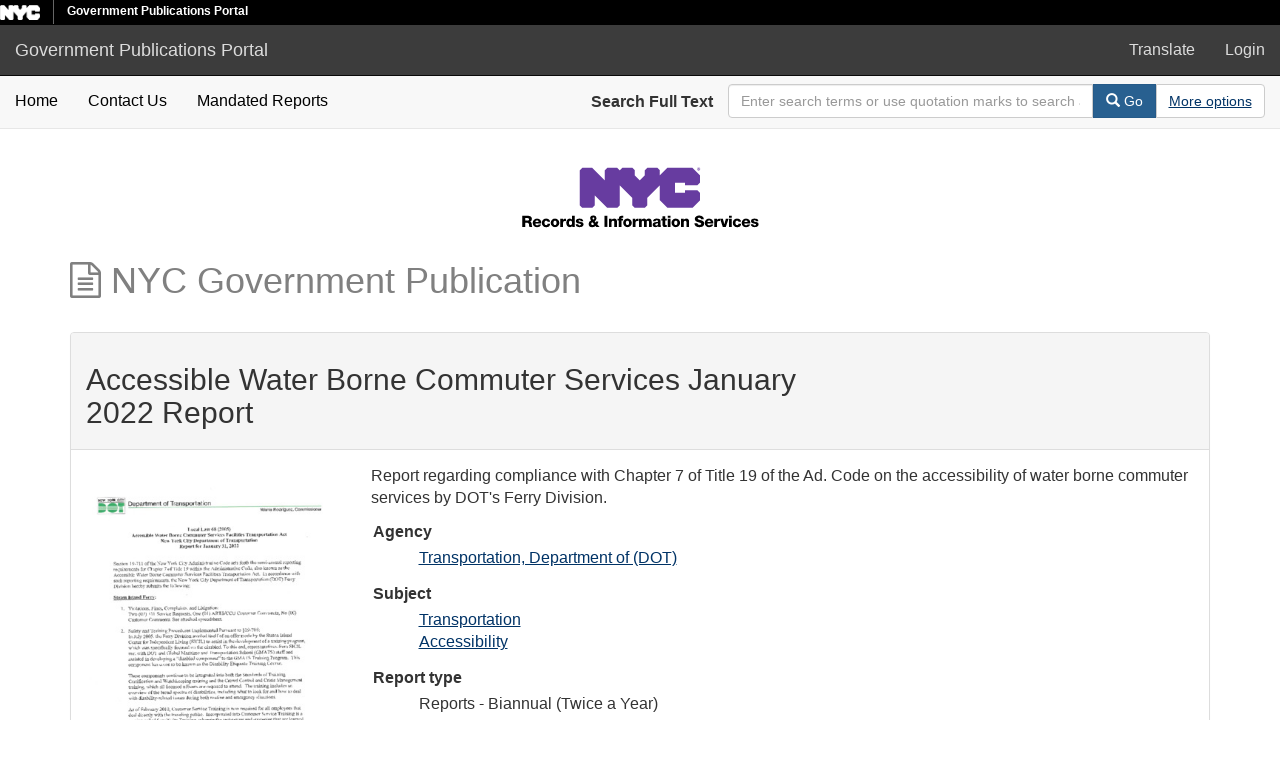

--- FILE ---
content_type: text/html; charset=utf-8
request_url: https://a860-gpp.nyc.gov/concern/nyc_government_publications/n009w505s?locale=en
body_size: 4074
content:

<!DOCTYPE html>
<html lang="en" prefix="og:http://ogp.me/ns#">
  <head>
    <meta name="csrf-param" content="authenticity_token" />
<meta name="csrf-token" content="J7pIQfyhk8kXuye7RSOGAQYWZBjUqtGZelXRcDyDJL7FkstVATVe8Ym1WxwOiXKFrdRshU8264lP5Ne7GCdlTg==" />
<meta charset="utf-8" />
<!-- added for use on small devices like phones -->
<meta name="viewport" content="width=device-width, initial-scale=1.0" />
<link rel="resourcesync" href="https://a860-gpp.nyc.gov/capabilitylist?locale=en" />

<!-- Twitter card metadata -->
  <meta name="twitter:card" content="product" />
  <meta name="twitter:site" content="@SamveraRepo" />
  <meta name="twitter:creator" content="@SamveraRepo" />
  <meta property="og:site_name" content="Government Publications Portal" />
  <meta property="og:type" content="object" />
  <meta property="og:title" content="Accessible Water Borne Commuter Services January 2022 Report" />
  <meta property="og:description" content="Report regarding compliance with Chapter 7 of Title 19 of the Ad. Code on the accessibility of water borne commuter services by DOT&#39;s Ferry Division." />
  <meta property="og:image" content="http://a860-gpp.nyc.gov/downloads/4m90dz226" />
  <meta property="og:url" content="https://a860-gpp.nyc.gov/concern/nyc_government_publications/n009w505s?locale=en" />
  <meta name="twitter:data1" content="" />
  <meta name="twitter:label1" content="Keywords" />
  <meta name="twitter:data2" content="" />
  <meta name="twitter:label2" content="Rights Statement" />

<!-- Google Scholar metadata -->
  <meta name="citation_title" content="Accessible Water Borne Commuter Services January 2022 Report" />
  <meta name="citation_publication_date" content="" />
  <meta name="citation_pdf_url" content="http://a860-gpp.nyc.gov/downloads/4m90dz226" />
  <!-- Hyrax does not yet support these metadata -->
  <!--
    <meta name="citation_journal_title" content=""/>
    <meta name="citation_volume" content=""/>
    <meta name="citation_issue" content=""/>
    <meta name="citation_firstpage" content=""/>
    <meta name="citation_lastpage" content=""/>
  -->


<title>NYC Government Publication | Accessible Water Borne Commuter Services January 2022 Report | ID: n009w505s | Government Publications Portal</title>

<!-- application css -->
<link rel="stylesheet" media="screen" href="/assets/application-e7f0a8725a92f328e746339978b4e4b7b14f8d0d854a9daddf4376a442e40ee9.css" />

<!-- application js -->
<script src="/assets/application-605a20239af52f5485fc5cfc2be4cb1ea605607f6f1481c5f015e19711c31a3f.js"></script>

<style>
a { color: #2e74b2; }
.navbar-inverse .navbar-link { color: #ffebcd; }

.navbar-inverse { background-color: #3c3c3c; }

.navbar-inverse .navbar-nav > .open > a,
.navbar-inverse .navbar-nav > .open > a:hover,
.navbar-inverse .navbar-nav > .open > a:focus { background-color: #3c3c3c; }

.navbar-inverse .navbar-nav > li > a,
.navbar-inverse .navbar-text,
.navbar-inverse .navbar-brand { color: #dcdcdc; }

.btn-primary {
  background-color: #286090;
  border-color: #265b89;
}

.btn-primary:focus,
.btn-primary.focus {
  background-color: #245682;
  border-color: #1d4467;
}

.btn-primary:hover {
  background-color: #245682;
  border-color: #215079;
}

.btn-primary:active,
.btn-primary.active {
  background-color: #286090;
  border-color: #265b89;
}

.btn-primary:active:hover,
.btn-primary:active:focus,
.btn-primary:active.focus,
.btn-primary.active:hover,
.btn-primary.active:focus,
.btn-primary.active.focus{
  background-color: #286090;
  border-color: #265b89;
}

.btn-primary.disabled:hover,
.btn-primary.disabled:focus,
.btn-primary.disabled.focus,
.btn-primary[disabled]:hover,
.btn-primary[disabled]:focus,
.btn-primary[disabled].focus {
  background-color: #286090;
  border-color: #265b89;
}

</style>


<!-- Google Analytics -->


<!-- for extras, e.g., a favicon -->


    
  </head>

  <body data-turbolinks="false">
    <div class="skip-to-content">
      <a data-turbolinks="false" href="#skip-to-content">Skip to Content</a>
    </div>
    <div class="nycidm-header">
  <div class="upper-header-black">
    <div>
      <span class="upper-header-left">
      <a href="http://www1.nyc.gov/"><img class="small-nyc-logo" alt="NYC.gov logo" src="/nyc_white@x2.png"></a>
      <img class="vert-divide" alt="" src="/upper-header-divider.gif">
        <span class="upper-header-black-title">
          Government Publications Portal
        </span>
      </span>
    </div>
  </div>
</div>
    <header>
  <nav id="masthead" class="navbar navbar-inverse navbar-static-top" role="navigation" aria-label="Main Navigation">
    <div class="container-fluid">
      <!-- Brand and toggle get grouped for better mobile display -->
      <div class="navbar-header">
        <button type="button" class="navbar-toggle collapsed" data-toggle="collapse" data-target="#top-navbar-collapse" aria-expanded="false">
          <span class="sr-only">Toggle navigation</span>
          <span class="icon-bar"></span>
          <span class="icon-bar"></span>
          <span class="icon-bar"></span>
        </button>
        <a id="logo" class="navbar-brand" href="/?locale=en" data-no-turbolink="true">
  <span class="glyphicon glyphicon-globe" role="img" aria-label="Government Publications Portal" aria-hidden="true"></span>
  <span class="institution_name">Government Publications Portal</span>
</a>

      </div>

      <div class="collapse navbar-collapse" id="top-navbar-collapse">
        <ul id="user_utility_links" class="nav navbar-nav navbar-right">
  <li>
    <a data-toggle="collapse" data-target="#global-language" role="button" aria-expanded="false" aria-controls="global-langugae" aria-label="Language picker" title="Language" href="#">
      Translate
    </a>
  </li>
    <li class="nav-item">
      <a rel="nofollow" data-method="post" href="/users/auth/saml?locale=en">Login</a>
    </li>
</ul>

      </div>
    </div>
  </nav>
</header>



    <div class="container-fluid border-top collapse" id="global-language">
      <div class="narrow py-2">
        <div id="google_translate_element"></div>
      </div>
    </div>

      <nav class="navbar navbar-default navbar-static-top" role="navigation" aria-label="Secondary Navigation">
  <div class="container-fluid">
    <div class="row">
      <ul class="nav navbar-nav col-sm-5">
        <li >
          <a class="gpp-nav-link" data-turbolinks="false" href="/?locale=en">Home</a></li>
        <li >
          <a class="gpp-nav-link" href="/contact?locale=en">Contact Us</a></li>
        <li >
          <a class="gpp-nav-link" href="/mandated_reports/public_list?locale=en">Mandated Reports</a></li>
      </ul><!-- /.nav -->
      <div class="searchbar-right navbar-right col-sm-7">
        <form class="form-horizontal search-form" id="search-form-header" role="search" action="/catalog?locale=en" accept-charset="UTF-8" method="get"><input name="utf8" type="hidden" value="&#x2713;" />
  <input type="hidden" name="locale" value="en" />
  <input type="hidden" name="search_field" id="search_field" value="all_fields" />
  <div class="form-group">

    <label class="control-label col-sm-3" for="search-field-header">
      Search Full Text
    </label>

    <div class="input-group" aria-label="Search Bar">
      <input type="text" name="q" id="search-field-header" class="q form-control" placeholder="Enter search terms or use quotation marks to search as a phrase" aria_label="Search Field" />

      <div class="input-group-btn">
        <button type="submit" class="btn btn-primary" id="search-submit-header" aria-label="Search">
          <span class="glyphicon glyphicon-search" aria-hidden="true"></span> Go
        </button>
        <button class="btn btn-default" type="button" aria-label="Advanced Search Options">
          <a class="advanced_search underline-link" href="/advanced?locale=en">More options</a>
        </button>
      </div><!-- /.input-group-btn -->
    </div><!-- /.input-group -->

  </div><!-- /.form-group -->
</form>
      </div>
    </div>
  </div>
</nav><!-- /.navbar -->


    
    <div id="content-wrapper" class="container" role="main">
      

      <div style="text-align: center">
        <img alt="Department of Records Logo" src="/records-logo.svg">
      </div>


        <a name="skip-to-content" id="skip-to-content" tabindex="0"></a>
        



<div class="row work-type">
  <div class="col-xs-12">
    <h1 class="work-type-tag">
  <span class="fa fa-file-text-o" aria-hidden="true"></span>
  NYC Government Publication
</h1>

  </div>
  <div class="col-xs-12">&nbsp;</div>
  <div itemscope itemtype="http://schema.org/CreativeWork" class="col-xs-12">
    <div class="panel panel-default">
      <div class="panel-heading">
          <div class="row">
    <div class="col-sm-8">
        <h2>Accessible Water Borne Commuter Services January 2022 Report
        </h2>
    </div>
    <div class="col-sm-4 text-right">
        <div class="show-actions">
</div>

<!-- COinS hook for Zotero -->
<span class="Z3988" title="url_ver=Z39.88-2004&amp;ctx_ver=Z39.88-2004&amp;rft_val_fmt=info%3Aofi%2Ffmt%3Akev%3Amtx%3Adc&amp;rfr_id=info%3Asid%2Fblacklight.rubyforge.org%3Agenerator&amp;rft.title=Accessible+Water+Borne+Commuter+Services+January+2022+Report&amp;rft.subject=Transportation&amp;rft.subject=Accessibility&amp;rft.description=Report+regarding+compliance+with+Chapter+7+of+Title+19+of+the+Ad.+Code+on+the+accessibility+of+water+borne+commuter+services+by+DOT%27s+Ferry+Division.&amp;rft.format=Reports+-+Biannual+%28Twice+a+Year%29&amp;rft.language=English"></span>
<!-- Render Modals -->
<div role="dialog" class="modal collection-list-modal fade" id="collection-list-container" tabindex="-1" aria-labelledby="col_add_title">
  <div class="modal-dialog text-left">
      <div class="modal-content">
        <div class="modal-header">
          <button type="button" class="close" data-dismiss="modal" aria-hidden="true">&times;</button>
          <span class="modal-title" id="col_add_title">Add to collection</span>
        </div>
        <div class="modal-body">
            <em> You do not have access to any existing collections. You may create a new collection.</em><br /><br /><br /><br />
 <!-- else -->
        </div>
        <div class="modal-footer">
          <button type="button" class="btn btn-default" data-dismiss="modal">Close</button>
        </div>
      </div><!-- /.modal-content -->
  </div><!-- /.modal-dialog -->
</div><!-- /.modal -->


    </div>
  </div>

      </div>
      <div class="panel-body">
        <div class="row">
          <div class="col-sm-3 text-center">
                  <div>
    <h2 class="sr-only">Downloadable Content</h2>
    <img class="representative-media" alt="" role="presentation" src="/downloads/4m90dz226?file=thumbnail" />
    <a target="_blank" id="file_download" data-label="4m90dz226" class="underline-link" href="/downloads/4m90dz226?locale=en">Download PDF</a>
  </div>


          </div>
          <div class="col-sm-9">
                <p class="work_description">Report regarding compliance with Chapter 7 of Title 19 of the Ad. Code on the accessibility of water borne commuter services by DOT's Ferry Division.</p>

            <dl class="work-show nyc_government_publication"  itemscope itemtype="http://schema.org/CreativeWork"> 
    
<dt>Agency</dt>
<dd><ul class='tabular'><li class="attribute attribute-agency"><a href="/catalog?f%5Bagency_sim%5D%5B%5D=Transportation%2C+Department+of+%28DOT%29&amp;locale=en">Transportation, Department of (DOT)</a></li></ul></dd>

<dt>Subject</dt>
<dd><ul class='tabular'><li itemprop="about" itemscope itemtype="http://schema.org/Thing" class="attribute attribute-subject"><span itemprop="name"><a href="/catalog?f%5Bsubject_sim%5D%5B%5D=Transportation&amp;locale=en">Transportation</a></span></li><li itemprop="about" itemscope itemtype="http://schema.org/Thing" class="attribute attribute-subject"><span itemprop="name"><a href="/catalog?f%5Bsubject_sim%5D%5B%5D=Accessibility&amp;locale=en">Accessibility</a></span></li></ul></dd>
<dt>Report type</dt>
<dd><ul class='tabular'><li class="attribute attribute-report_type">Reports - Biannual (Twice a Year)</li></ul></dd>
<dt>Date published</dt>
<dd><ul class='tabular'><li class="attribute attribute-date_published">2022-01-31</li></ul></dd>
<dt>Language</dt>
<dd><ul class='tabular'><li class="attribute attribute-language"><span itemprop="inLanguage"><a href="/catalog?f%5Blanguage_sim%5D%5B%5D=English&amp;locale=en">English</a></span></li></ul></dd>

<dt>Calendar year</dt>
<dd><ul class='tabular'><li class="attribute attribute-calendar_year">2021</li></ul></dd>




<dt>Mandated Report Name</dt>
<dd><ul class='tabular'><li class="attribute attribute-formatted_required_report_name">Report on Accessible Waterborne Commuter Services</li></ul></dd>

    
    
    
 </dl> 
          </div>
          <div class="col-sm-12">
            <h2>Items</h2>
  <table class="table table-striped related-files">
    <thead>
    <tr>
      <th>Thumbnail</th>
      <th>Title</th>
      <th>Date Uploaded</th>
      <th>Actions</th>
    </tr>
    </thead>
    <tbody>
    <tr class="file_set attributes">
  <td class="thumbnail">
    <a data-context-href="/catalog/4m90dz226/track?locale=en" href="/concern/file_sets/4m90dz226?locale=en"><img src="/downloads/4m90dz226?file=thumbnail" /></a>
  </td>
  <td class="attribute attribute-filename ensure-wrapped"><a class="underline-link" href="/concern/parent/n009w505s/file_sets/4m90dz226">Local_Law_68_Report_2022JAN31_signed.pdf</a></td>
  <td class="attribute attribute-date_uploaded">2022-01-31</td>
  <td>
        <a title="Download Local_Law_68_Report_2022JAN31_signed.pdf" target="_blank" id="file_download" data-label="4m90dz226" class="underline-link" href="/downloads/4m90dz226?locale=en">Download</a>


  </td>
</tr>

    </tbody>
  </table>
  <div class="row">
  </div>

          </div>
        </div>
      </div>
    </div>
  </div>
</div>

    </div><!-- /#content-wrapper -->
    <footer class="navbar navbar-inverse site-footer">
  <div class="container-fluid">
    <div class="navbar-text text-left">
      <p>A service of <a href="http://samvera.org/" class="navbar-link" target="_blank" rel="noopener noreferrer">Samvera</a>.</p>
      <p>Government Publications Portal</p>
    </div>
    <div class="navbar-right">
      <div class="navbar-text text-right">
        <p><strong>Copyright &copy; 2018 Samvera</strong> Licensed under the Apache License, Version 2.0</p>
        <p></p>
      </div>
    </div>
  </div>
</footer>

    <div id="ajax-modal" class="modal fade" tabindex="-1" role="dialog" aria-labelledby="ajax-modal" aria-hidden="true">
  <div class="modal-dialog">
    <div class="modal-content">
    </div>
  </div>
</div>

    

    <!-- Google Translate -->
    <script>
        function googleTranslateElementInit() {
            new google.translate.TranslateElement({
                pageLanguage: 'en'
            }, 'google_translate_element');
        }
    </script>

    <script src="https://translate.google.com/translate_a/element.js?cb=googleTranslateElementInit"></script>

      <!-- Global site tag (gtag.js) - Google Analytics -->
      <script async src="https://www.googletagmanager.com/gtag/js?id=G-GLE45DVE8H"></script>

      <script>
          window.dataLayer = window.dataLayer || [];
          function gtag(){dataLayer.push(arguments);}
          gtag('js', new Date());

          gtag('config', 'G-GLE45DVE8H');
      </script>
  </body>
</html>

